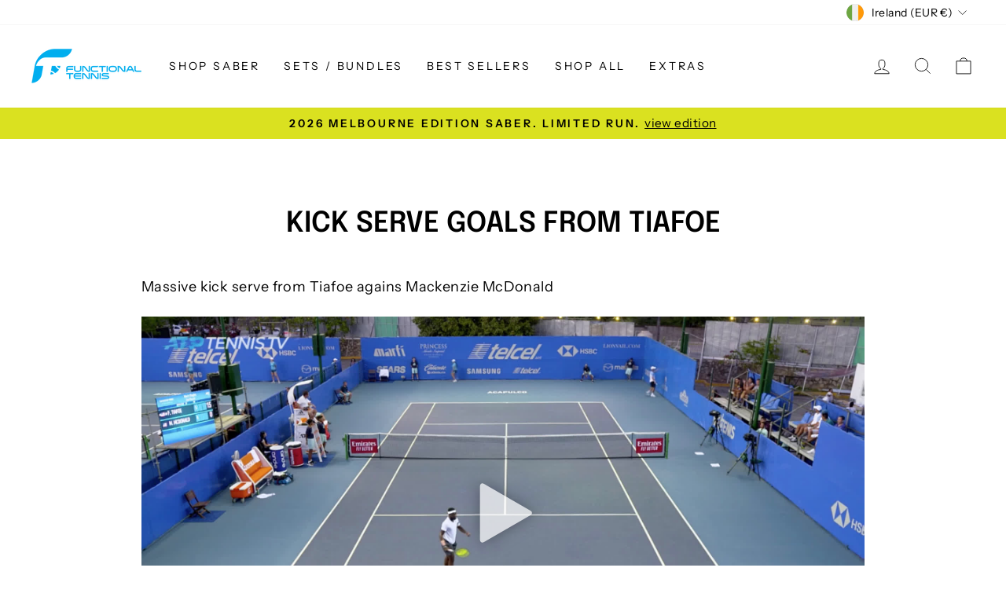

--- FILE ---
content_type: text/javascript
request_url: https://www.functionaltennis.com/cdn/shop/t/31/assets/shine-trust-v4.js?v=18927593002362701351763481636
body_size: 1632
content:
(function(e,t){var n,r;typeof exports=="object"&&typeof module<"u"?module.exports=t():typeof define=="function"&&define.amd?define(t):(n=e.Base64,(r=t()).noConflict=function(){return e.Base64=n,r},e.Meteor&&(Base64=r),e.Base64=r)})(typeof self<"u"?self:typeof window<"u"?window:typeof global<"u"?global:this,function(){"use strict";var e,t=typeof atob=="function",n=typeof btoa=="function",r=typeof Buffer=="function",o=typeof TextDecoder=="function"?new TextDecoder:void 0,i=typeof TextEncoder=="function"?new TextEncoder:void 0,u=Array.prototype.slice.call("ABCDEFGHIJKLMNOPQRSTUVWXYZabcdefghijklmnopqrstuvwxyz0123456789+/="),c=(e={},u.forEach(function(t2,n2){return e[t2]=n2}),e),f=/^(?:[A-Za-z\d+\/]{4})*?(?:[A-Za-z\d+\/]{2}(?:==)?|[A-Za-z\d+\/]{3}=?)?$/,a=String.fromCharCode.bind(String),s=typeof Uint8Array.from=="function"?Uint8Array.from.bind(Uint8Array):function(e2,t2){return t2===void 0&&(t2=function(e3){return e3}),new Uint8Array(Array.prototype.slice.call(e2,0).map(t2))},d=function(e2){return e2.replace(/=/g,"").replace(/[+\/]/g,function(e3){return e3=="+"?"-":"_"})},l=function(e2){return e2.replace(/[^A-Za-z0-9\+\/]/g,"")},p=function(e2){for(var t2,n2,r2,o2,i2="",c2=e2.length%3,f2=0;f2<e2.length;){if((n2=e2.charCodeAt(f2++))>255||(r2=e2.charCodeAt(f2++))>255||(o2=e2.charCodeAt(f2++))>255)throw new TypeError("invalid character found");i2+=u[(t2=n2<<16|r2<<8|o2)>>18&63]+u[t2>>12&63]+u[t2>>6&63]+u[63&t2]}return c2?i2.slice(0,c2-3)+"===".substring(c2):i2},h=n?function(e2){return btoa(e2)}:r?function(e2){return Buffer.from(e2,"binary").toString("base64")}:p,y=r?function(e2){return Buffer.from(e2).toString("base64")}:function(e2){for(var t2=[],n2=0,r2=e2.length;n2<r2;n2+=4096)t2.push(a.apply(null,e2.subarray(n2,n2+4096)));return h(t2.join(""))},A=function(e2,t2){return t2===void 0&&(t2=!1),t2?d(y(e2)):y(e2)},C=function(e2){if(e2.length<2)return(t2=e2.charCodeAt(0))<128?e2:t2<2048?a(192|t2>>>6)+a(128|63&t2):a(224|t2>>>12&15)+a(128|t2>>>6&63)+a(128|63&t2);var t2=65536+1024*(e2.charCodeAt(0)-55296)+(e2.charCodeAt(1)-56320);return a(240|t2>>>18&7)+a(128|t2>>>12&63)+a(128|t2>>>6&63)+a(128|63&t2)},b=/[\uD800-\uDBFF][\uDC00-\uDFFFF]|[^\x00-\x7F]/g,m=function(e2){return e2.replace(b,C)},g=r?function(e2){return Buffer.from(e2,"utf8").toString("base64")}:i?function(e2){return y(i.encode(e2))}:function(e2){return h(m(e2))},v=function(e2,t2){return t2===void 0&&(t2=!1),t2?d(g(e2)):g(e2)},B=function(e2){return v(e2,!0)},x=/[\xC0-\xDF][\x80-\xBF]|[\xE0-\xEF][\x80-\xBF]{2}|[\xF0-\xF7][\x80-\xBF]{3}/g,w=function(e2){switch(e2.length){case 4:var t2=((7&e2.charCodeAt(0))<<18|(63&e2.charCodeAt(1))<<12|(63&e2.charCodeAt(2))<<6|63&e2.charCodeAt(3))-65536;return a(55296+(t2>>>10))+a(56320+(1023&t2));case 3:return a((15&e2.charCodeAt(0))<<12|(63&e2.charCodeAt(1))<<6|63&e2.charCodeAt(2));default:return a((31&e2.charCodeAt(0))<<6|63&e2.charCodeAt(1))}},S=function(e2){return e2.replace(x,w)},U=function(e2){if(e2=e2.replace(/\s+/g,""),!f.test(e2))throw new TypeError("malformed base64.");e2+="==".slice(2-(3&e2.length));for(var t2,n2,r2,o2="",i2=0;i2<e2.length;)t2=c[e2.charAt(i2++)]<<18|c[e2.charAt(i2++)]<<12|(n2=c[e2.charAt(i2++)])<<6|(r2=c[e2.charAt(i2++)]),o2+=n2===64?a(t2>>16&255):r2===64?a(t2>>16&255,t2>>8&255):a(t2>>16&255,t2>>8&255,255&t2);return o2},F=t?function(e2){return atob(l(e2))}:r?function(e2){return Buffer.from(e2,"base64").toString("binary")}:U,R=r?function(e2){return s(Buffer.from(e2,"base64"))}:function(e2){return s(F(e2),function(e3){return e3.charCodeAt(0)})},D=function(e2){return R(I(e2))},E=r?function(e2){return Buffer.from(e2,"base64").toString("utf8")}:o?function(e2){return o.decode(R(e2))}:function(e2){return S(F(e2))},I=function(e2){return l(e2.replace(/[-_]/g,function(e3){return e3=="-"?"+":"/"}))},T=function(e2){return E(I(e2))},j=function(e2){return{value:e2,enumerable:!1,writable:!0,configurable:!0}},O=function(){var e2=function(e3,t2){return Object.defineProperty(String.prototype,e3,j(t2))};e2("fromBase64",function(){return T(this)}),e2("toBase64",function(e3){return v(this,e3)}),e2("toBase64URI",function(){return v(this,!0)}),e2("toBase64URL",function(){return v(this,!0)}),e2("toUint8Array",function(){return D(this)})},k=function(){var e2=function(e3,t2){return Object.defineProperty(Uint8Array.prototype,e3,j(t2))};e2("toBase64",function(e3){return A(this,e3)}),e2("toBase64URI",function(){return A(this,!0)}),e2("toBase64URL",function(){return A(this,!0)})},z={version:"3.7.3",VERSION:"3.7.3",atob:F,atobPolyfill:U,btoa:h,btoaPolyfill:p,fromBase64:T,toBase64:v,encode:v,encodeURI:B,encodeURL:B,utob:m,btou:S,decode:T,isValid:function(e2){if(typeof e2!="string")return!1;var t2=e2.replace(/\s+/g,"").replace(/={0,2}$/,"");return!/[^\s0-9a-zA-Z\+/]/.test(t2)||!/[^\s0-9a-zA-Z\-_]/.test(t2)},fromUint8Array:A,toUint8Array:D,extendString:O,extendUint8Array:k,extendBuiltins:function(){O(),k()},Base64:{}};return Object.keys(z).forEach(function(e2){return z.Base64[e2]=z[e2]}),z}),function(e,t){var n,r;typeof exports=="object"&&typeof module<"u"?module.exports=t():typeof define=="function"&&define.amd?define(t):(e=e||self,n=e.Cookies,(r=e.Cookies=t()).noConflict=function(){return e.Cookies=n,r})}(this,function(){"use strict";function e(e2){for(var t=1;t<arguments.length;t++){var n=arguments[t];for(var r in n)e2[r]=n[r]}return e2}return function t(n,r){function o(t2,o2,i){if(typeof document<"u"){typeof(i=e({},r,i)).expires=="number"&&(i.expires=new Date(Date.now()+864e5*i.expires)),i.expires&&(i.expires=i.expires.toUTCString()),t2=encodeURIComponent(t2).replace(/%(2[346B]|5E|60|7C)/g,decodeURIComponent).replace(/[()]/g,escape);var u="";for(var c in i)i[c]&&(u+="; "+c,i[c]!==!0&&(u+="="+i[c].split(";")[0]));return document.cookie=t2+"="+n.write(o2,t2)+u}}return Object.create({set:o,get:function(e2){if(typeof document<"u"&&(!arguments.length||e2)){for(var t2=document.cookie?document.cookie.split("; "):[],r2={},o2=0;o2<t2.length;o2++){var i=t2[o2].split("="),u=i.slice(1).join("=");try{var c=decodeURIComponent(i[0]);if(r2[c]=n.read(u,c),e2===c)break}catch{}}return e2?r2[e2]:r2}},remove:function(t2,n2){o(t2,"",e({},n2,{expires:-1}))},withAttributes:function(n2){return t(this.converter,e({},this.attributes,n2))},withConverter:function(n2){return t(e({},this.converter,n2),this.attributes)}},{attributes:{value:Object.freeze(r)},converter:{value:Object.freeze(n)}})}({read:function(e2){return e2[0]==='"'&&(e2=e2.slice(1,-1)),e2.replace(/(%[\dA-F]{2})+/gi,decodeURIComponent)},write:function(e2){return encodeURIComponent(e2).replace(/%(2[346BF]|3[AC-F]|40|5[BDE]|60|7[BCD])/g,decodeURIComponent)}},{path:"/"})}),function(e){"use strict";const t=setInterval(()=>{window.ST_GLOBALS&&(r(),clearInterval(t))});class n{constructor(){this.customCss=window.ST_META_DATA.customCSS}renderCustomCSS(){return window.ST_GLOBALS.addStyle(this.customCss)}}const r=function(){new n().renderCustomCSS()}}(window.document);
//# sourceMappingURL=/cdn/shop/t/31/assets/shine-trust-v4.js.map?v=18927593002362701351763481636


--- FILE ---
content_type: text/json
request_url: https://conf.config-security.com/model
body_size: 84
content:
{"title":"recommendation AI model (keras)","structure":"release_id=0x64:47:71:3f:44:62:55:53:6e:3a:4b:4c:31:48:35:49:79:20:61:6b:66:5f:26:74:4f:74:52:6f:30;keras;wacbee249r2zkhhvq6p6t83o0rj5baze3h8ro6g3ni5sl9751mxhhqvy7lx2korn7mmrrube","weights":"../weights/6447713f.h5","biases":"../biases/6447713f.h5"}